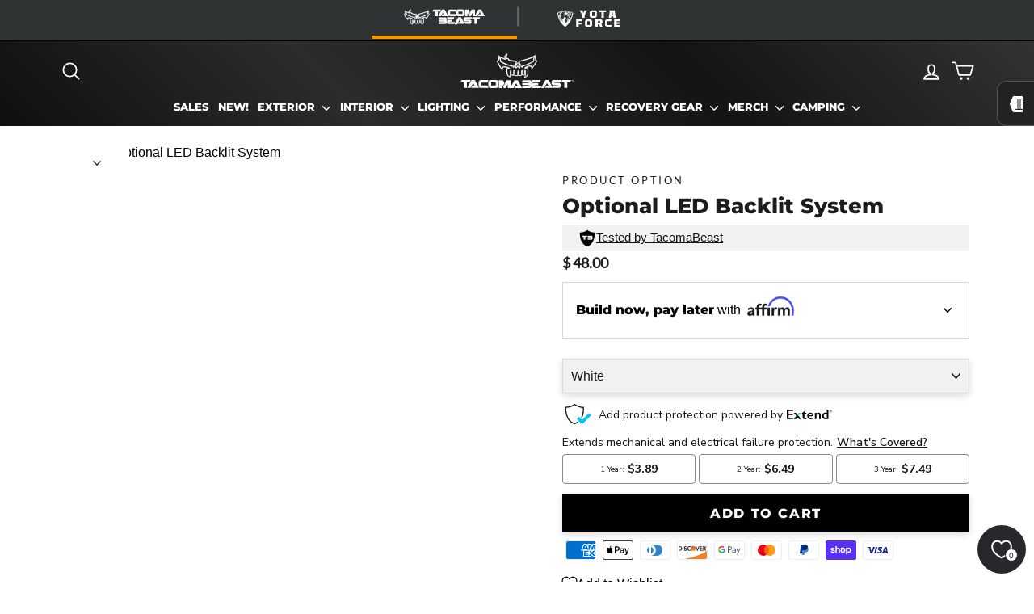

--- FILE ---
content_type: text/html; charset=utf-8
request_url: https://sapi.negate.io/script
body_size: -381
content:
FGZypyl75v2zHuLO0I0X+/3LXUFen8VjxN+jISrnJikw8c7s3MTzf5I0U4wyGYsDMXXZY7867KhiXUxxy9UHd4s=

--- FILE ---
content_type: text/html; charset=UTF-8
request_url: https://api.reviews.co.uk/json-ld/product/richsnippet?store=tacomabeast.com&sku=optional-led-backlit-system-1%3B%3B%3B%3B%3B%3B%3B%3B37376684417%3B37376685121%3B37376685825%3B37376686465%3B37376686849%3B37376687361%3B37376687681&data=true&mpn=
body_size: 97
content:
{
	"@context" : "http://schema.org",
	"@type" : "Product"

  			
		    ,"name" : "Optional LED Backlit System White",
		"image" : "",
				"sku" : "37376684417"
		    
}


--- FILE ---
content_type: text/html; charset=UTF-8
request_url: https://api.reviews.io/json-ld/product/richsnippet?sku=%3B%3B%3B%3B%3B%3B%3B37376684417%3B37376685121%3B37376685825%3B37376686465%3B37376686849%3B37376687361%3B37376687681%3B10068375553%3Boptional-led-backlit-system-1&store=tacomabeast.com&url=https://tacomabeast.com/products/optional-led-backlit-system-1&data=true
body_size: 97
content:
{
	"@context" : "http://schema.org",
	"@type" : "Product"

  			
		    ,"name" : "Optional LED Backlit System White",
		"image" : "",
				"sku" : "37376684417"
		    
}


--- FILE ---
content_type: text/javascript; charset=utf-8
request_url: https://tacomabeast.com/products/optional-led-backlit-system-1.js
body_size: -57
content:
{"id":10068375553,"title":"Optional LED Backlit System","handle":"optional-led-backlit-system-1","description":"\u003cstrong\u003e***This is a hidden product used with the Product Options application, Please do not delete this product.***\u003c\/strong\u003e","published_at":"2017-08-23T11:37:09-04:00","created_at":"2017-08-23T11:37:09-04:00","vendor":"Product Option","type":"OPTIONS_HIDDEN_PRODUCT","tags":["hidden","loop-no-return","OPTIONS_HIDDEN_PRODUCT"],"price":4800,"price_min":4800,"price_max":12000,"available":true,"price_varies":true,"compare_at_price":null,"compare_at_price_min":0,"compare_at_price_max":0,"compare_at_price_varies":false,"variants":[{"id":37376684417,"title":"White","option1":"White","option2":null,"option3":null,"sku":"","requires_shipping":true,"taxable":true,"featured_image":null,"available":true,"name":"Optional LED Backlit System - White","public_title":"White","options":["White"],"price":4800,"weight":0,"compare_at_price":null,"inventory_quantity":-9,"inventory_management":null,"inventory_policy":"deny","barcode":"76684417","quantity_rule":{"min":1,"max":null,"increment":1},"quantity_price_breaks":[],"requires_selling_plan":false,"selling_plan_allocations":[]},{"id":37376685121,"title":"Green","option1":"Green","option2":null,"option3":null,"sku":"","requires_shipping":true,"taxable":true,"featured_image":null,"available":true,"name":"Optional LED Backlit System - Green","public_title":"Green","options":["Green"],"price":4800,"weight":0,"compare_at_price":null,"inventory_quantity":-1,"inventory_management":null,"inventory_policy":"deny","barcode":"76685121","quantity_rule":{"min":1,"max":null,"increment":1},"quantity_price_breaks":[],"requires_selling_plan":false,"selling_plan_allocations":[]},{"id":37376685825,"title":"Blue","option1":"Blue","option2":null,"option3":null,"sku":"","requires_shipping":true,"taxable":true,"featured_image":null,"available":true,"name":"Optional LED Backlit System - Blue","public_title":"Blue","options":["Blue"],"price":4800,"weight":0,"compare_at_price":null,"inventory_quantity":1,"inventory_management":null,"inventory_policy":"deny","barcode":"76685825","quantity_rule":{"min":1,"max":null,"increment":1},"quantity_price_breaks":[],"requires_selling_plan":false,"selling_plan_allocations":[]},{"id":37376686465,"title":"Red","option1":"Red","option2":null,"option3":null,"sku":"","requires_shipping":true,"taxable":true,"featured_image":null,"available":true,"name":"Optional LED Backlit System - Red","public_title":"Red","options":["Red"],"price":4800,"weight":0,"compare_at_price":null,"inventory_quantity":-2,"inventory_management":null,"inventory_policy":"deny","barcode":"76686465","quantity_rule":{"min":1,"max":null,"increment":1},"quantity_price_breaks":[],"requires_selling_plan":false,"selling_plan_allocations":[]},{"id":37376686849,"title":"Pink","option1":"Pink","option2":null,"option3":null,"sku":"","requires_shipping":true,"taxable":true,"featured_image":null,"available":true,"name":"Optional LED Backlit System - Pink","public_title":"Pink","options":["Pink"],"price":4800,"weight":0,"compare_at_price":null,"inventory_quantity":1,"inventory_management":null,"inventory_policy":"deny","barcode":"76686849","quantity_rule":{"min":1,"max":null,"increment":1},"quantity_price_breaks":[],"requires_selling_plan":false,"selling_plan_allocations":[]},{"id":37376687361,"title":"Amber","option1":"Amber","option2":null,"option3":null,"sku":"","requires_shipping":true,"taxable":true,"featured_image":null,"available":true,"name":"Optional LED Backlit System - Amber","public_title":"Amber","options":["Amber"],"price":4800,"weight":0,"compare_at_price":null,"inventory_quantity":-2,"inventory_management":null,"inventory_policy":"deny","barcode":"76687361","quantity_rule":{"min":1,"max":null,"increment":1},"quantity_price_breaks":[],"requires_selling_plan":false,"selling_plan_allocations":[]},{"id":37376687681,"title":"Multi-Color Changing \/ RGB with Remote Control","option1":"Multi-Color Changing \/ RGB with Remote Control","option2":null,"option3":null,"sku":"","requires_shipping":true,"taxable":true,"featured_image":null,"available":true,"name":"Optional LED Backlit System - Multi-Color Changing \/ RGB with Remote Control","public_title":"Multi-Color Changing \/ RGB with Remote Control","options":["Multi-Color Changing \/ RGB with Remote Control"],"price":12000,"weight":0,"compare_at_price":null,"inventory_quantity":1,"inventory_management":null,"inventory_policy":"deny","barcode":"76687681","quantity_rule":{"min":1,"max":null,"increment":1},"quantity_price_breaks":[],"requires_selling_plan":false,"selling_plan_allocations":[]}],"images":[],"featured_image":null,"options":[{"name":"Title","position":1,"values":["White","Green","Blue","Red","Pink","Amber","Multi-Color Changing \/ RGB with Remote Control"]}],"url":"\/products\/optional-led-backlit-system-1","requires_selling_plan":false,"selling_plan_groups":[]}